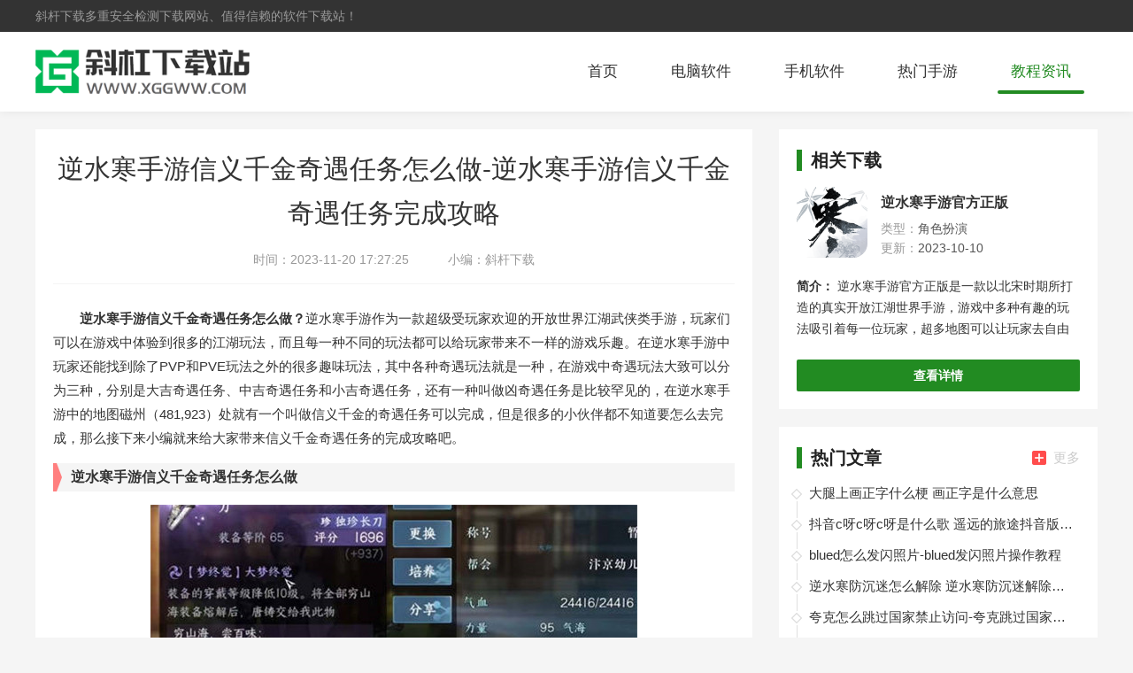

--- FILE ---
content_type: text/html
request_url: https://www.xggww.com/read/87765.html
body_size: 4983
content:
<!DOCTYPE html>
<html>
<head>
    <meta charset="utf-8" />
    <title>逆水寒手游信义千金奇遇任务怎么做-逆水寒手游信义千金奇遇任务完成攻略-斜杆下载</title>
    <meta name="description" content="逆水寒手游信义千金奇遇任务怎么做？逆水寒手游作为一款超级受玩家欢迎的开放世界江湖武侠类手游，玩家们可以在游戏中体验到很多的江湖玩法，而且每一种不同的玩法都可以给玩家带来不一样的游戏乐趣。">
    <meta name="keywords" content="逆水寒手游信义千金奇遇任务怎么做,逆水寒手游信义千金奇遇任务完成攻略">
    <meta http-equiv="Cache-Control" content="no-transform " />
    <meta http-equiv="Cache-Control" content="no-siteapp" />
    <link rel="stylesheet" type="text/css" href="https://www.xggww.com/statics/default/css/main.css" />
    <script src="https://www.xggww.com/statics/default/js/jquery.min.js" type="text/javascript" charset="utf-8"></script>
    <!--[if lt IE 9]>
    <script src="https://cdn.jsdelivr.net/npm/html5shiv@3.7.3/dist/html5shiv.min.js"></script>
    <![endif]-->
        <meta http-equiv="mobile-agent" content="format=xhtml; url=https://m.xggww.com/read/87765.html"/>
    <meta http-equiv="mobile-agent" content="format=html5; url=https://m.xggww.com/read/87765.html"/>
    <script>
        (function() {
            var ua = navigator.userAgent.toLowerCase();
            var bIsIpad = ua.match(/ipad/i) == "ipad";
            var bIsIphoneOs = ua.match(/iphone os/i) == "iphone os";
            var bIsAndroid = ua.match(/android/i) == "android";
            var bIsWM = ua.match(/windows mobile/i) == "windows mobile";
            var host = "//m.xggww.com";
            var pathname = window.location.pathname;
            if (bIsIpad || bIsIphoneOs || bIsAndroid || bIsWM) {
                window.location.href = host + pathname;
            }
        })();
    </script>
    </head>
<body>
<header class="header">
    <div class="header-top">
		<div class="w1200 cf">
			<div class="fl"> 斜杆下载多重安全检测下载网站、值得信赖的软件下载站！</div>
		</div>
		
    </div>
    <div class="nav-box w1200 cf">
        <div class="fl logo">
            <a href="/"><img src="https://www.xggww.com/statics/default/images/logo.png"></a>
        </div>
        <ul class="nav fr">
            <li ><a href="/">首页</a></li>
                                                            <li ><a href="/dnrj/">电脑软件</a></li>
                        <li ><a href="/sjrj/">手机软件</a></li>
                        <li ><a href="/rmsy/">热门手游</a></li>
                        <li class="on"><a href="/jczx/">教程资讯</a></li>
                                </ul>
    </div>
</header><div class="w1200 cf">
	<div class="mt20 fl detailed-left" id="Min_L">
		<article class="news-dbox">
			<div class="details_head ">
				<h1>逆水寒手游信义千金奇遇任务怎么做-逆水寒手游信义千金奇遇任务完成攻略</h1>
				<div class="list">
					<p><span>时间：</span>2023-11-20 17:27:25</p>
					<p><span>小编：</span>斜杆下载</p>
				</div>
			</div>
			<article class="news-article">
								<div class="news-first">
					<p>　　<strong>逆水寒手游信义千金奇遇任务怎么做？</strong>逆水寒手游作为一款超级受玩家欢迎的开放世界江湖武侠类手游，玩家们可以在游戏中体验到很多的江湖玩法，而且每一种不同的玩法都可以给玩家带来不一样的游戏乐趣。在逆水寒手游中玩家还能找到除了PVP和PVE玩法之外的很多趣味玩法，其中各种奇遇玩法就是一种，在游戏中奇遇玩法大致可以分为三种，分别是大吉奇遇任务、中吉奇遇任务和小吉奇遇任务，还有一种叫做凶奇遇任务是比较罕见的，在逆水寒手游中的地图磁州（481,923）处就有一个叫做信义千金的奇遇任务可以完成，但是很多的小伙伴都不知道要怎么去完成，那么接下来小编就来给大家带来信义千金奇遇任务的完成攻略吧。</p>				</div>
				
				<h3>逆水寒手游信义千金奇遇任务怎么做</h3>
<p><img alt="" src="https://img.xggww.com/uploadfile/2023/1120/20231120052725740.jpg" style="width: 550px; height: 304px;" /></p>
<p>　　地图位置：磁州【481.923】</p>
<p>　　品级：中吉</p>
<p>　　奖励：紫内功</p>
<p>　　1、首先来到磁州的（479,923）处位置等待奇遇触发，找到镖师进行对话，并且根据引导寻找劫匪。</p>
<p>　　2、找到劫匪后，需要进行一场斗争并给镖师进行疗伤。</p>
<p>　　3、最后顺着引导剧情护送镖师到触发点即可完成任务。</p>
																								<!-- 新添加的 -->
				<dl class="dlapp-box">
					<dt>
						<a href="/down/22864.html" target="_blank"><img src="https://img.xggww.com/uploadfile/gather/2023/1010/202310108994.jpg"></a>
					</dt>
					<dd class="dd01">
						<a href="/down/22864.html" class="att" target="_blank">逆水寒手游官方正版</a>
						<ul>
							<li><span>类型：</span>角色扮演</li>
							<li><span>大小：</span>1927.77M </li>
							<li><span>语言：</span>简体中文</li>
							<li><span>评分：</span>
								<div class="start start4"></div>
							</li>
						</ul>
					</dd>
					<dd class="dd02">
						<a href="/down/22864.html" class="dlbtn" target="_blank">查看详情</a>
					</dd>
				</dl>
											</article>
		</article>

		<section class="news-relevantApp2 mt20">
			<!-- 软件调用软件，游戏调用游戏 -->
			<h2 class="d_name">猜你喜欢</h2>
			<ul class="xg_lis">
												<li>
					<a href="/down/19388.html" target="_blank">
						<img class="lazy" data-original="https://img.xggww.com/uploadfile/2021/0627/20210627015748974.png" alt="夸克最新精简版">
						<p>夸克最新精简版</p>
						<span>查看</span>
					</a>
				</li>
								<li>
					<a href="/down/20646.html" target="_blank">
						<img class="lazy" data-original="https://img.xggww.com/uploadfile/gather/2021/0812/202108127562.jpg" alt="众生游戏完整版精简版">
						<p>众生游戏完整版精简版</p>
						<span>查看</span>
					</a>
				</li>
								<li>
					<a href="/down/14144.html" target="_blank">
						<img class="lazy" data-original="https://img.xggww.com/uploadfile/2020/0426/20200426111838889.jpg" alt="神之刃精简版无限钻石">
						<p>神之刃精简版无限钻石</p>
						<span>查看</span>
					</a>
				</li>
								<li>
					<a href="/down/18901.html" target="_blank">
						<img class="lazy" data-original="https://img.xggww.com/uploadfile/2021/0608/20210608115525548.jpg" alt="我的餐厅无限金币版">
						<p>我的餐厅无限金币版</p>
						<span>查看</span>
					</a>
				</li>
								<li>
					<a href="/down/20916.html" target="_blank">
						<img class="lazy" data-original="https://img.xggww.com/uploadfile/2021/1207/20211207045833662.jpg" alt="他趣最新精简版">
						<p>他趣最新精简版</p>
						<span>查看</span>
					</a>
				</li>
											</ul>

		</section>

		
						<section class="news-relevant mt20">
			<h2 class="d_name">最新攻略</h2>
			<ul class="cf">
												<li><a href="/read/87765.html" title="逆水寒手游信义千金奇遇任务怎么做-逆水寒手游信义千金奇遇任务完成攻略">逆水寒手游信义千金奇遇任务怎么做-逆水寒手游信义千金奇遇任务完成攻略</a></li>
																<li><a href="/read/87764.html" title="逆水寒手游庆有余奇遇任务怎么完成-逆水寒手游庆有余奇遇任务完成攻略一览">逆水寒手游庆有余奇遇任务怎么完成-逆水寒手游庆有余奇遇任务完成攻略一览</a></li>
																<li><a href="/read/87763.html" title="逆水寒手游鹿引同途奇遇任务怎么做-逆水寒手游鹿引同途奇遇任务完成攻略一览">逆水寒手游鹿引同途奇遇任务怎么做-逆水寒手游鹿引同途奇遇任务完成攻略一览</a></li>
																<li><a href="/read/87762.html" title="阴阳师新区成长锦囊内容有什么-阴阳师新区成长锦囊内容介绍汇总">阴阳师新区成长锦囊内容有什么-阴阳师新区成长锦囊内容介绍汇总</a></li>
																<li><a href="/read/87761.html" title="逆水寒手游任务锦水汤汤怎么完成-逆水寒手游锦水汤汤奇遇任务完成攻略">逆水寒手游任务锦水汤汤怎么完成-逆水寒手游锦水汤汤奇遇任务完成攻略</a></li>
																<li><a href="/read/87760.html" title="阴阳师新区限定月卡内容有什么-阴阳师新区限定月卡内容介绍汇总">阴阳师新区限定月卡内容有什么-阴阳师新区限定月卡内容介绍汇总</a></li>
																<li><a href="/read/87759.html" title="逆水寒手游摩崖绝境任务怎么做-逆水寒手游摩崖绝境奇遇任务完成攻略">逆水寒手游摩崖绝境任务怎么做-逆水寒手游摩崖绝境奇遇任务完成攻略</a></li>
																<li><a href="/read/87754.html" title="阴阳师玩家回归福利有什么-阴阳师玩家回归福利介绍汇总">阴阳师玩家回归福利有什么-阴阳师玩家回归福利介绍汇总</a></li>
																<li><a href="/read/87758.html" title="逆水寒手游喵影迷踪任务怎么完成-逆水寒手游喵影迷踪奇遇任务完成攻略">逆水寒手游喵影迷踪任务怎么完成-逆水寒手游喵影迷踪奇遇任务完成攻略</a></li>
																<li><a href="/read/87757.html" title="阴阳师新区开启福利有什么-阴阳师新区开启福利介绍汇总">阴阳师新区开启福利有什么-阴阳师新区开启福利介绍汇总</a></li>
											</ul>
		</section>
			</div>
	<div class="fr detailed-right mt20" id="Min_R">
						<div class="related-app">
			<div class="x-title">
				<p class="name fl"><i></i>相关下载</p>
			</div>
						<div class="download_infor">
				<a href="/down/22864.html" target="_blank" class="download_img">
					<img src="https://img.xggww.com/uploadfile/gather/2023/1010/202310108994.jpg" alt="逆水寒手游官方正版"></a>
				<div class="download_txt">
					<a href="/down/22864.html" target="_blank">逆水寒手游官方正版</a>
					<p><span>类型：</span>角色扮演 </p>
					<p><span>更新：</span>2023-10-10 </p>
				</div>
			</div>
			<p class="download_text">
				<strong>简介：</strong>
				逆水寒手游官方正版是一款以北宋时期所打造的真实开放江湖世界手游，游戏中多种有趣的玩法吸引着每一位玩家，超多地图可以让玩家去自由探索，每处地图中都有可能出现各种美景，整个游戏中都充满了江湖氛围。			</p>
			<a href="/down/22864.html" target="_blank" class="download">查看详情</a>
					</div>
		
		<div class=" hot-article">
			<div class="x-title">
				<!--游戏显示攻略 软件显示教程  -->
				<p class="name fl"><i></i>热门文章</p>
				<a href="" target="_blank" class="more fr"><i class="bg"></i>更多</a>
			</div>
			<ul class="hot_lis">
				<!--  -->
												<li>
					<i></i>
					<a href="/read/51901.html" target="_blank">大腿上画正字什么梗 画正字是什么意思</a>
				</li>
								<li>
					<i></i>
					<a href="/read/49523.html" target="_blank">抖音c呀c呀c呀是什么歌 遥远的旅途抖音版在线试听</a>
				</li>
								<li>
					<i></i>
					<a href="/read/76216.html" target="_blank">blued怎么发闪照片-blued发闪照片操作教程</a>
				</li>
								<li>
					<i></i>
					<a href="/read/66453.html" target="_blank">逆水寒防沉迷怎么解除 逆水寒防沉迷解除办法</a>
				</li>
								<li>
					<i></i>
					<a href="/read/76157.html" target="_blank">夸克怎么跳过国家禁止访问-夸克跳过国家禁止访问教程</a>
				</li>
								<li>
					<i></i>
					<a href="/read/37357.html" target="_blank">王者荣耀不知火舞本子库</a>
				</li>
								<li>
					<i></i>
					<a href="/read/79421.html" target="_blank">原神系统赠送角色有哪些-原神系统赠送角色介绍</a>
				</li>
								<li>
					<i></i>
					<a href="/read/52229.html" target="_blank">抖音我们爱都爱了还怕什么是什么歌 爱都爱了小洲歌词分享</a>
				</li>
								<li>
					<i></i>
					<a href="/read/80244.html" target="_blank">DNF手游为什么延期-DNF手游延期原因介绍</a>
				</li>
								<li>
					<i></i>
					<a href="/read/82427.html" target="_blank">jmcomic入口一览-jmcomic入口分享</a>
				</li>
											</ul>
		</div>

		<div class="index-appPh mt20">
			<div class="x-title">
				<p class="name fl"><i></i>推荐游戏</p>
				<a href="https://www.xggww.com/rmsy/" target="_blank" class="more fr"><i class="bg"></i>更多</a>
			</div>
			<ul class="game_lis">
				<!--  -->
																<li>
					<div class="game_wrap">
						<a href="/down/23054.html" target="_blank">
							<img class="lazy" data-original="https://img.xggww.com/uploadfile/2023/1120/20231120050706898.jpg" src="https://img.xggww.com/uploadfile/2023/1120/20231120050706898.jpg" style="display: block;">
						</a>
						<div class="game_text">
							<a href="/down/23054.html" target="_blank" class="game_tit">浮空秘境官方正版</a>
							<p class="game_infor"><span>角色扮演</span><i>|</i><span>598 MB</span></p>
						</div>
					</div>
					<a href="/down/23054.html" target="_blank" class="game_down">查看</a>
				</li>
												<li>
					<div class="game_wrap">
						<a href="/down/23053.html" target="_blank">
							<img class="lazy" data-original="https://img.xggww.com/uploadfile/gather/2023/1120/202311207661.jpg" src="https://img.xggww.com/uploadfile/gather/2023/1120/202311207661.jpg" style="display: block;">
						</a>
						<div class="game_text">
							<a href="/down/23053.html" target="_blank" class="game_tit">摇一梦官方正版</a>
							<p class="game_infor"><span>角色扮演</span><i>|</i><span>987.48M</span></p>
						</div>
					</div>
					<a href="/down/23053.html" target="_blank" class="game_down">查看</a>
				</li>
												<li>
					<div class="game_wrap">
						<a href="/down/23052.html" target="_blank">
							<img class="lazy" data-original="https://img.xggww.com/uploadfile/gather/2023/1120/202311208553.jpg" src="https://img.xggww.com/uploadfile/gather/2023/1120/202311208553.jpg" style="display: block;">
						</a>
						<div class="game_text">
							<a href="/down/23052.html" target="_blank" class="game_tit">情侣的秘密官方正版</a>
							<p class="game_infor"><span>休闲益智</span><i>|</i><span>28.24M</span></p>
						</div>
					</div>
					<a href="/down/23052.html" target="_blank" class="game_down">查看</a>
				</li>
												<li>
					<div class="game_wrap">
						<a href="/down/23051.html" target="_blank">
							<img class="lazy" data-original="https://img.xggww.com/uploadfile/gather/2023/1120/202311203893.jpg" src="https://img.xggww.com/uploadfile/gather/2023/1120/202311203893.jpg" style="display: block;">
						</a>
						<div class="game_text">
							<a href="/down/23051.html" target="_blank" class="game_tit">我本千金官方正版</a>
							<p class="game_infor"><span>模拟经营</span><i>|</i><span>513.62M</span></p>
						</div>
					</div>
					<a href="/down/23051.html" target="_blank" class="game_down">查看</a>
				</li>
												<li>
					<div class="game_wrap">
						<a href="/down/23050.html" target="_blank">
							<img class="lazy" data-original="https://img.xggww.com/uploadfile/gather/2023/1120/202311208932.jpg" src="https://img.xggww.com/uploadfile/gather/2023/1120/202311208932.jpg" style="display: block;">
						</a>
						<div class="game_text">
							<a href="/down/23050.html" target="_blank" class="game_tit">桃源深处有人家官方正版</a>
							<p class="game_infor"><span>模拟经营</span><i>|</i><span>811.04M</span></p>
						</div>
					</div>
					<a href="/down/23050.html" target="_blank" class="game_down">查看</a>
				</li>
												<li>
					<div class="game_wrap">
						<a href="/down/23049.html" target="_blank">
							<img class="lazy" data-original="https://img.xggww.com/uploadfile/gather/2023/1120/202311206140.jpg" src="https://img.xggww.com/uploadfile/gather/2023/1120/202311206140.jpg" style="display: block;">
						</a>
						<div class="game_text">
							<a href="/down/23049.html" target="_blank" class="game_tit">这城有良田官方正版</a>
							<p class="game_infor"><span>模拟经营</span><i>|</i><span>629.50M</span></p>
						</div>
					</div>
					<a href="/down/23049.html" target="_blank" class="game_down">查看</a>
				</li>
												<li>
					<div class="game_wrap">
						<a href="/down/23048.html" target="_blank">
							<img class="lazy" data-original="https://img.xggww.com/uploadfile/gather/2023/1120/202311203929.jpg" src="https://img.xggww.com/uploadfile/gather/2023/1120/202311203929.jpg" style="display: block;">
						</a>
						<div class="game_text">
							<a href="/down/23048.html" target="_blank" class="game_tit">辐射避难所全物品版本</a>
							<p class="game_infor"><span>模拟经营</span><i>|</i><span>283.00M</span></p>
						</div>
					</div>
					<a href="/down/23048.html" target="_blank" class="game_down">查看</a>
				</li>
												<li>
					<div class="game_wrap">
						<a href="/down/23047.html" target="_blank">
							<img class="lazy" data-original="https://img.xggww.com/uploadfile/gather/2023/1120/202311201813.jpg" src="https://img.xggww.com/uploadfile/gather/2023/1120/202311201813.jpg" style="display: block;">
						</a>
						<div class="game_text">
							<a href="/down/23047.html" target="_blank" class="game_tit">我的世界周年庆版本</a>
							<p class="game_infor"><span>休闲益智</span><i>|</i><span>1211.96M</span></p>
						</div>
					</div>
					<a href="/down/23047.html" target="_blank" class="game_down">查看</a>
				</li>
												<li>
					<div class="game_wrap">
						<a href="/down/23046.html" target="_blank">
							<img class="lazy" data-original="https://img.xggww.com/uploadfile/gather/2023/1120/202311205499.jpg" src="https://img.xggww.com/uploadfile/gather/2023/1120/202311205499.jpg" style="display: block;">
						</a>
						<div class="game_text">
							<a href="/down/23046.html" target="_blank" class="game_tit">晶核新版本官方</a>
							<p class="game_infor"><span>冒险游戏</span><i>|</i><span>1858.13M</span></p>
						</div>
					</div>
					<a href="/down/23046.html" target="_blank" class="game_down">查看</a>
				</li>
											</ul>
		</div>
	</div>
</div>
<footer class="footer mt20">
            <div class="copy-box">
        <div class="copy-nav">
            <a href="/about.html" target="_blank" rel="nofollow">关于我们</a>
            <a href="/bq.html" target="_blank" rel="nofollow">版权声明</a>
            <a href="/contract.html" target="_blank" rel="nofollow">广告合作</a>
        </div>

        <p class="copy">CopyRight©2020-2030<a href="/"> www.xggww.com</a></p>

    </div>

</footer>
<script src="https://www.xggww.com/statics/default/js/jquery.SuperSlide.2.1.3.js" type="text/javascript" charset="utf-8"></script>
<script src="https://www.xggww.com/statics/default/js/lazyload.js" type="text/javascript" charset="utf-8"></script>
<script src="https://www.xggww.com/statics/default/js/pic_show.js" type="text/javascript" charset="utf-8"></script>
<script src="https://www.xggww.com/statics/default/js/main.js" type="text/javascript" charset="utf-8"></script>
</body>
</html><script type="text/javascript" src="/api.php?op=count&id=87765&modelid=1&catid=177"></script>


--- FILE ---
content_type: text/html; charset=utf-8
request_url: https://www.xggww.com/api.php?op=count&id=87765&modelid=1&catid=177
body_size: -58
content:
{"ret":1}

--- FILE ---
content_type: text/css
request_url: https://www.xggww.com/statics/default/css/main.css
body_size: 12020
content:
@charset "UTF-8";

body,
div,
dl,
dt,
dd,
ul,
ol,
li,
h1,
h2,
h3,
h4,
h5,
h6,
pre,
code,
form,
fieldset,
legend,
input,
button,
textarea,
p,
blockquote,
th,
td {
	margin: 0;
	padding: 0;
}

body {
	background: #f5f5f5;
	color: #666;
	font-size: 14px;
	line-height: 1;
	font-family: "Microsoft YaHei", "Arial", "黑体", "宋体", sans-serif;
}

td,
th,
caption {
	font-size: 14px;
}

h1,
h2,
h3,
h4,
h5,
h6 {
	font-weight: normal;
	font-size: 100%;
}

address,
caption,
cite,
code,
dfn,
em,
strong,
th,
var {
	font-style: normal;
	font-weight: normal;
}

a {
	color: #333;
	text-decoration: none;
	-webkit-transition: all .3s;
	-moz-transition: all .3s;
	-o-transition: all .3s;
	transition: all .3s
}

a:hover {
	text-decoration: none;
	color: #228b22;
}

img {
	max-width: 100%;
	border: 0;
	vertical-align: top;
	position: relative;
	font-size: 0;
	-webkit-transition: all .3s;
	-moz-transition: all .3s;
	-o-transition: all .3s;
	transition: all .3s
}

img::before {
	content: "";
	position: absolute;
	left: 0;
	top: 0;
	right: 0;
	bottom: 0;
	background: #F2F2F2;
}

ol,
ul,
li {
	list-style: none;
}

input,
textarea,
select,
button {
	font: 14px "Microsoft YaHei", "Arial", "黑体", "宋体", sans-serif;
}

table {
	border-collapse: collapse;
}

.cf:after {
	clear: both;
	display: table;
	content: " "
}

/*公共类*/
.fl {
	float: left
}

.bg {
	background: url(../images/img.png) no-repeat;
}

.fr {
	float: right
}

.w1200 {
	width: 1200px;
	margin: 0 auto;
}

.w1200p20 {
	width: 1170px;
	padding: 15px;
	margin: 0 auto;
	background: #fff;
}

.mt20 {
	margin-top: 20px;
}

/*文字选中效果*/
*::selection {
	background-color: #228b22;
	color: white;
}

*::-moz-selection {
	background-color: #228b22;
	color: white;
}

*::-webkit-selection {
	background-color: #228b22;
	color: white
}

.mt15 {
	margin-top: 15px;
}

/* 页面头部 */
.header {
	background: #fff;
	box-shadow: 0 0 10px rgba(0, 0, 0, .07);
}

.header-top {
	height: 36px;
	background: #333;
	line-height: 36px;
	color: #999;
	font-size: 14px;
}

.logo img {
	height: 50px;
	margin-top:0;
}

.nav-box {
	padding: 20px 0;
	height: 50px;
	overflow: hidden;
}

.nav li {
	float: left;
	height: 50px;
	line-height: 50px;
}

.nav li a {
	display: block;
	margin: 0 15px;
	padding: 0 15px;
	font-size: 17px;
	position: relative;
}

.nav li a:hover,
.nav li.on a {
	color: #228b22;
}

.nav li a::before {
	-webkit-transition: all .3s;
	-moz-transition: all .3s;
	-o-transition: all .3s;
	transition: all .3s;
	content: "";
	position: absolute;
	left: 50%;
	bottom: 0;
	right: 50%;
	height: 4px;
	background: #fff;
	border-radius: 2px;
}

.nav li a:hover::before,
.nav li.on a::before {
	background: #228b22;
	left: 0;
	right: 0;
}

/* 顶部热门 */
.head-hot {
	background: #fff;
	padding: 20px;
}

.head-hot-img {
	margin-right: -28px;
	margin-left: 4px;
}

.head-hot-img li {
	margin-right: 28px;
	width: 90px;
	float: left;
}

.head-hot-img li img {
	width: 90px;
	height: 90px;
	border-radius: 15px;
}

.head-hot-img li p {
	color: #666;
	font-size: 15px;
	height: 20px;
	line-height: 20px;
	overflow: hidden;
	white-space: nowrap;
	text-overflow: ellipsis;
	margin-top: 10px;
}

.head-hot-img li:hover p {
	font-weight: bold;
	color: #228b22;
}

.head-hot-txt {
	margin-top: 20px;
	height: 34px;
	line-height: 34px;
	overflow: hidden;
}

.head-hot-txt dt {
	float: left;
	width: 100px;
	text-align: center;
	color: #fff;
	font-size: 14px;
	font-weight: bold;
}

.head-hot-txt dt.color1 {
	background: #f60;
}

.head-hot-txt dt.color2 {
	background: #228b22;
}

.head-hot-txt dd {
	margin-left: 115px;
	overflow: hidden;
}

.head-hot-txt dd a {
	display: inline-block;
	padding-right: 10px;
	overflow: hidden;
	white-space: nowrap;
	text-overflow: ellipsis;
	max-width: 100px;
}
.dl1 dd a:nth-child(1),.dl1 dd a:nth-child(2),.dl1 dd a:nth-child(7),.dl1 dd a:nth-child(5){
	color: #f60;
}
.dl2 dd a:nth-child(2),.dl2 dd a:nth-child(4),.dl2 dd a:nth-child(6),.dl2 dd a:nth-child(3){
	color: #228b22;
}
/* 焦点图区域 */
.update-region {
	background: #fff;
	padding: 20px;
}

.update-focus {
	width: 375px;
	height: 540px;
	position: relative;
	overflow: hidden;
}

.update-focus .bd {
	width: 375px;
	height: 540px;
	position: relative;
	height: 100%;
	z-index: 0;
}

.update-focus .hd {
	position: absolute;
	bottom: 15px;
	z-index: 100;
	left: 0;
	right: 0;
}

.update-focus .hd ul {
	text-align: center;
	width: 100%;
}

.update-focus .hd li {
	opacity: .9;
	display: inline-block;
	width: 60px;
	height: 90px;
	overflow: hidden;
	margin: 0 6px;
	border: 2px transparent solid;
	cursor: pointer;
}

.update-focus .hd li img {
	width: 60px;
	height: 90px;
}

.update-focus .hd li.on {
	border-color: #fff;
	opacity: 1;
}

.update-focus .bd li img {
	width: 375px;
	height: 540px;
}

.update-focus .bd li:hover img {
	transform: scale(1.1)
}

.update-focus .bd li {
	position: relative;
}

.update-focus .bd li p {
	position: absolute;
	bottom: 130px;
	left: 15px;
	right: 15px;
	height: 40px;
	line-height: 40px;
	color: #fff;
	text-align: center;
	font-size: 16px;
	font-weight: bold;
	text-shadow: 1px 1px 2px rgba(0, 0, 0, .5);
}

/* 顶部TAB区域 */
.update-app {
	width: 420px;
	margin-left: 32px;
	height: 540px;
	overflow: hidden;
}
.update-app .a-title02{
	
}
.update-app a.a-title01 {
	font-size: 20px;
	color: #228b22;
	font-weight: bold;
	height: 32px;
	text-align: center;
	display: block;
	overflow: hidden;
	white-space: nowrap;
	text-overflow: ellipsis;
}

.tou-tab .bd ul {
	display: none;
}

.tou-tab .bd li {
	position: relative;
	height: 35px;
	line-height: 34px;
}

.a-title02 {
	text-align: center;
	height: 24px;
	line-height: 24px;
	overflow: hidden;
}

.a-title02 a {
	display: inline-block;
	text-align: center;
	max-width: 126px;
	overflow: hidden;
	margin: 0 4px;
}

.update-tab {
	position: relative;
}

.update-tab .hd {
	border-bottom: 1px #F5F5F5 solid;
}

.update-tab .hd li {
	float: left;
	width: 25%;
	text-align: center;
	font-size: 18px;
	height: 40px;
	line-height: 40px;
	position: relative;
}

.update-tab .hd li::before {
	content: "";
	position: absolute;
	left: 0;
	right: 0;
	bottom: -6px;
	height: 12px;
	width: 100%;
	background: url(../images/tabbg.png) no-repeat center;
	display: none;
}

.update-tab .hd li.on {
	color: #228b22;
}

.update-tab .hd li.on::before {
	display: block;
}

.update-tab .bd {
	margin-top: 10px;
}

.update-tab .bd li {
	margin-bottom: 2px;
	position: relative;
	height: 32px;
	line-height: 32px;
	cursor: pointer;
}

.update-tab .bd li:nth-child(7) {
	border-bottom: 1px dashed #eee;
	padding-bottom: 10px;
	margin-bottom: 10px;

}

.update-tab .bd li .id-name {
	float: left;
	display: block;
	overflow: hidden;
	margin: 8px 9px 0 0;
	padding: 0 9px 0 0;
	width: 80px;
	height: 17px;
	border-right: 1px solid #ddd;
	color: #999;
	text-align: left;
	line-height: 17px;
	text-align: center;
}

.update-tab .bd li .title {
	float: left;
	overflow: hidden;
	width: 260px;
	height: 34px;
	font-size: 14px;
}

.update-tab .bd li .title img {
	display: inline-block;
	margin-right: 8px;
	width: 28px;
	height: 28px;
	vertical-align: middle;
}

.update-tab .bd li .time {
	float: right;
	color: #999;
}

.red {
	color: #f00 !important;
}

/* 顶部右边区域 */
.update-right {
	width: 300px;
	height: 540px;
}
.update-right .x-title{
	    margin-top: 0;
}
.recommend-top {
	background: #F5F5F5;
	position: relative;
}

.recommend-top:hover {
	background: #228b22;
}

.recommend-top a {
	display: block;
}

.recommend-top .pic {

	width: 300px;
	height: 165px;
	overflow: hidden;
}

.recommend-top .pic img {
	width: 300px;
	height: 165px;
}

.recommend-top:hover .pic img {
	transform: scale(1.15)
}

.text-999 {
	color: #999;
}

.recommend-topApp {
	padding: 10px;
}

.recommend-topApp img {
	width: 50px;
	height: 50px;
	float: left;
	border-radius: 10px;
}

.recommend-topApp .recommend-appInfo {
	margin-left: 60px;
}

.recommend-appInfo h3 {
	font-weight: bold;
	font-size: 15px;
	height: 25px;
	line-height: 25px;
	overflow: hidden;
	white-space: nowrap;
	text-overflow: ellipsis;
}

.recommend-top:hover h3 {
	color: #fff;
}

.recommend-appInfo p {
	padding-top: 5px;
	font-size: 14px;
	overflow: hidden;
	white-space: nowrap;
	text-overflow: ellipsis;
}

.recommend-top:hover p {
	color: #f5f5f5;
}

.recommend-top i.bg {
	background-position: -1224px 0;
	width: 75px;
	height: 128px;
	position: absolute;
	top: -17px;
	right: -21px;
	text-align: center;
	z-index: 10;
}

.recommend-top i.bg em {
	display: block;
	width: 14px;
	height: 54px;
	line-height: 14px;
	font-size: 14px;
	color: #fff;
	font-weight: bold;
	margin: 25px 21px 0;
}

.x-title .name {
	font-size: 20px;
	color: #222;
	font-weight: bold;
}

.x-title .name i {
	float: left;
	width: 6px;
	height: 24px;
	background: #228b22;
	margin-right: 10px;
	margin-top: 3px;
}

.x-title {
	margin-top: 15px;
	height: 30px;
	line-height: 30px;
}

.x-title .more {
	display: block;
	line-height: 30px;
	font-size: 15px;
	color: #ccc;
}

.x-title .more:hover {
	color: #228b22;
}

.x-title .more i {
	float: left;
	width: 16px;
	height: 16px;
	background-position: -146px 0;
	margin-top: 7px;
	margin-right: 8px;
}

.update-appUl li {
	float: left;
	width: 33.333%;
	margin-top: 14px;
}

.update-appUl li img {
	width: 70px;
	height: 70px;
	border-radius: 10px;
	display: block;
	margin: 0 auto;
}

.update-appUl li p {
	padding: 0 5px;
	overflow: hidden;
	height: 20px;
	line-height: 20px;
	text-align: center;
	margin-top: 5px;
}

.update-appUl li span {
	margin-top: 4px;
	color: #999;
	display: block;
	text-align: center;
}

/* 首页热门区域 */
.index-hot {
	padding-top: 10px;
	background: url(../images/hotbg.jpg) no-repeat center;
	height: 465px;
	overflow: hidden;
}
.index-hot .x-title .name{color:#fff}
.index-hot .x-title .name i{background: #F85854}


.special-ul {
	margin-top: 20px;
	margin-left: -20px;
}

.special-ul li {
	float: left;
	width: 220px;
	height: 355px;
	position: relative;
	margin-left: 24px;
	overflow: hidden;
	box-shadow: 0 0 10px rgba(0, 0, 0, 0.15);
}

.special-ul li img {
	display: block;
	width: 220px;
	height: 355px;
}

.special-ul li:hover img {
	transform: scale(1.05)
}

.special-ul li p.title-p {
	height: 40px;
	line-height: 40px;
	background: rgba(0, 0, 0, .7);
	font-size: 16px;
	color: #fff;
	padding: 0 10px;
	position: absolute;
	left: 0;
	right: 0;
	bottom: 0;
	overflow: hidden;
	text-overflow: ellipsis;
	white-space: nowrap;
	z-index: 1;
	-webkit-transition: all .3s;
	-moz-transition: all .3s;
	-o-transition: all .3s;
	transition: all .3s;
}

.special-ul li i.jb {
	background: url(../images/r.png) no-repeat;
	width: 50px;
	height: 50px;
	position: absolute;
	left: 0;
	top: 0;
	z-index: 100;
}

.special-ul li:hover img {
	-webkit-filter: blur(4px);
	filter: blur(4px);
	-moz-filter: blur(5px);
	-ms-filter: blur(5px);
	filter: progid:DXImageTransform.Microsoft.Blur(PixelRadius=5, MakeShadow=false);
}

.special-ul li:hover p.title-p {
	bottom: -40px;
}

.special-ul li .hover {
	position: absolute;
	left: 0;
	top: 0;
	width: 190px;
	height: 335px;
	-webkit-transform: translate(0, 355px);
	transform: translate(0, 355px);
	z-index: 10;
	overflow: hidden;
	background-color: rgba(0, 91, 245, 0.7);
	padding: 10px 15px;
	color: #fff;
	-webkit-transition: all .4s;
	-moz-transition: all .4s;
	-o-transition: all .4s;
	transition: all .4s;
}

.special-ul li:hover .hover {
	-webkit-transform: translate(0, 0);
	transform: translate(0, 0);
}

.special-ul li .hover h3 {
	font-size: 18px;
	line-height: 40px;
	margin-top: 20px;
}

.special-ul li .hover p {
	margin-top: 10px;
	line-height: 1.8;
	font-size: 15px;
	height: 135px;
	overflow: hidden;
	color: #fff;
	opacity: .8;
}

.special-ul li .hover .btn {
	background: rgba(0, 0, 0, 0.80);
	box-shadow: 0 4px 8px 0 rgba(0, 0, 0, 0.30);
	border-radius: 8px;
	color: #fff;
	font-size: 18px;
	display: block;
	margin: 25px 10px 10px;
	height: 40px;
	line-height: 40px;
	text-align: center;
}

.special-ul li .hover .btn:hover {
	background: rgba(0, 0, 0, 0.60);
}


/* 首页列表区域 */
.index-list {
	background: #fff;
	padding: 20px;
	padding-bottom: 0;
}

.index-list .x-title {
	margin-top: 0;
}

.index-appList {
	width: 810px;
	overflow: hidden;
}

.list-app {
	margin-right: -40px;
	margin-top: 10px;
}

.list-app li {
	float: left;
	width: 100px;
	margin-right: 40px;
	text-align: center;
	margin-bottom: 10px;
	margin-top: 10px;
}

.list-app li a {
	display: block;
}

.list-app li img {
	width: 100px;
	height: 100px;
	border-radius: 15px;
}

.list-app li p {
	font-size: 15px;
	overflow: hidden;
	white-space: nowrap;
	text-overflow: ellipsis;
	height: 25px;
	line-height: 25px;
	margin-top: 5px;
	margin-bottom: 5px;
}

.list-app li span {
	font-size: 13px;
	color: #999;
	display: inline-block;
}

.index-appPh {
	width: 322px;
}

.game_lis {
	overflow: hidden;
}

.game_lis li {
	width: 320px;
	border-bottom: 1px solid #f2f2f2;
	padding: 16px 0;
	overflow: hidden;
}

.game_lis li:last-child {
	border-bottom: 0;
}

.game_lis li .num {
	float: left;
	width: 21px;
	height: 30px;
	color: #fff;
	line-height: 24px;
	font-size: 14px;
	text-align: center;
	background: url(../images/img.png) no-repeat;
	background-position: -268px 0;
	margin-top: 11px;
	font-style: normal;
}

.game_lis li:nth-child(1) .num {

	background-position: -292px 0;
}

.game_lis li:nth-child(2) .num {
	background-position: -317px 0;
}

.game_lis li:nth-child(3) .num {
	background-position: -342px 0;

}

.game_lis li .game_wrap {
	float: left;
	overflow: hidden;
	margin: 0 10px;
}

.game_lis li .game_wrap img {
	float: left;
	display: block;
	width: 52px;
	height: 52px;
	border-radius: 10px;
	transition: opacity .1s linear;
}

.game_lis li .game_wrap img:hover {
	opacity: 0.9;
	transition: opacity .1s linear;
}

.game_lis li .game_wrap .game_text {
	float: left;
	margin-left: 10px;
}

.game_lis li .game_wrap .game_tit {
	font-size: 15px;
	color: #555;
	max-width: 148px;
	height: 22px;
	margin-top: 6px;
	display: inline-block;
	overflow: hidden;
	white-space: nowrap;
	text-overflow: ellipsis;
}

.game_lis li .game_wrap .game_infor {
	font-size: 12px;
	color: #999;
}

.game_lis li .game_wrap .game_infor span {
	display: inline-block;
}

.game_lis li .game_wrap .game_infor i {
	display: inline-block;
	margin: 0 10px;
	vertical-align: text-bottom;
}

.game_lis li .game_down {
	float: right;
	width: 60px;
	height: 28px;
	line-height: 28px;
	text-align: center;
	color: #228b22;
	border-radius: 3px;
	border: 1px solid #228b22;
	margin-top: 12px;
}

.game_lis li .game_down:hover {
	background: #228b22;
	color: #fff;
}

.game_lis li:hover .game_tit {
	font-weight: bold;
	color: #228b22;
}

.mb20 {
	margin-bottom: 20px;
}

.index-ji li {
	float: left;
	width: 274px;
	height: auto;
	text-align: center;
	margin-right: 20px;
}

.index-ji {
	margin-top: 20px;
	margin-right: -20px;
}

.index-ji .pic {
	width: 274px;
	height: 140px;
	overflow: hidden;
}

.index-ji .pic img {
	width: 274px;
	height: 140px;
}

.index-ji li a {
	display: block;
}

.index-ji li a:hover .pic img {
	transform: scale(1.15)
}

.index-ji li p {
	text-align: center;
	font-size: 15px;
	height: 30px;
	line-height: 30px;
	overflow: hidden;
	white-space: nowrap;
	text-overflow: ellipsis;
	margin-top: 5px;
}

/* 首页排行榜 */

.index-phb {
	background: #fff;
	padding: 20px;

}

.phb-list {
	margin-right: -22px;
}

.index-phb .x-title {
	margin-top: 0;
}

.rank_list {
	float: left;
	width: 320px;
	height: auto;

	padding: 20px 25px 0;
	margin-top: 20px;
	margin-right: 22px;
}

.rank_list .rank_tit {
	width: 279px;
	height: 43px;
	margin: 0 auto;
}

.rank_list .rank_tit p {
	font-size: 20px;
	font-weight: bold;
	line-height: 22px;
	color: #333;
	text-align: center;
}

.rank_list .rank_tit p i {
	display: inline-block;
	width: 80px;
	height: 23px;
	background: url(../images/img.png) no-repeat;
	background-position: -1035px 0;
	vertical-align: middle;
	margin-right: 10px;
}

.rank_list .rank_tit p i.last-child {
	margin-left: 10px;
	background-position: -948px 0;
}

.rank_list01 {
	border: 1px solid #fdddc5;
}

.rank_list02 {
	border: 1px solid #b9ebf7;
}

.rank_list03 {
	border: 1px solid #c1f5d0;
}

.rank-ul {
	overflow: hidden;
}

.rank-ul li {
	padding: 20px 0;
	border-bottom: 1px solid #f2f2f2;
}

.rank-ul li .rank1 .number {
	margin-top: 0;
}

.rank-ul li .rank1 .rank_txt {
	float: left;
	font-size: 16px;
	color: #333;
	margin: 0 10px;
	height: 24px;
	line-height: 24px;
	max-width: 240px;
	overflow: hidden;
}

.rank-ul li .rank1 {
	height: 24px;
}

/*.rank-ul li .rank1 .rank_down,
.rank-ul .on .rank_down {
	float: right;
	width: 24px;
	height: 24px;
	background: url(../images/ahov1.png);
	margin-top: 18px;
}*/

.rank-ul .on .rank_down:hover {
	background: url(../images/ahove.png) no-repeat;
}

.rank-ul li .rank1 .rank_down {
	margin-top: 0;
}

.rank-ul li .number {
	float: left;
	width: 24px;
	height: 24px;
	text-align: center;
	line-height: 24px;
	font-weight: bold;
	color: #FFF;
	background: url(../images/img.png) no-repeat;
	background-position: -394px 0;
	font-style: normal;

}

.rank-ul .on .rank1 {
	display: none;
}

.rank-ul .on .rank2 {
	display: block;
}

.rank-ul li .rank2 .number {
	margin-top: 18px;
}

.rank-ul .on .rank_infor {
	width: 250px;
	float: left;
	margin: 0 10px;
	overflow: hidden;
}

.rank-ul .on .rank_infor img {
	float: left;
	width: 60px;
	height: 60px;
	border-radius: 10px;
}

.rank-ul .on .rank_infor .rank_txt {
	width: 170px;
	float: left;
	margin-left: 15px;
}

.rank-ul .on .rank_infor .rank_name {
	margin-top: 8px;
	display: block;
	width: 170px;
	height: 20px;
	line-height: 20px;
	font-size: 16px;
	overflow: hidden;
	white-space: nowrap;
	text-overflow: ellipsis;
	font-weight: bold;
}

.rank-ul .on {
	height: 62px;
}

.rank-ul li .rank2 {
	display: none;
}

.rank-ul .on .rank2 {
	display: block;
}

.rank-ul .on .rank_infor .rank_text {
	color: #999;
	margin-top: 5px;
	font-size: 0px;
	height: 18px;
	line-height: 18px;
}

.rank-ul .on .rank_infor .rank_text span {
	display: inline-block;
	position: relative;
	width: 60px;
	font-size: 12px;
}

.rank-ul .on .rank_infor .rank_text span.l:after {
	content: '';
	display: inline-block;
	height: 12px;
	width: 2px;
	background: #c6c6c6;
	position: absolute;
	top: 4px;
	right: 5px;
}

.rank-ul li:nth-child(1) .number {
	background-position: -450px 0;
}

.rank-ul li:nth-child(2) .number {
	background-position: -478px 0;
}

.rank-ul li:nth-child(3) .number {
	background-position: -422px 0;
}


/* 网站底部 */
.link-box {
	background: #fff;
	padding: 20px;
}

.tit {
	font-size: 20px;
	color: #333;
	font-weight: bold;
}

.link-list a {
	margin-top: 10px;
	display: inline-block;
	height: 30px;
	line-height: 30px;
	margin-right: 10px;
	color: #666;
}

.link-list a:hover {
	color: #228b22;
}

.copy-box {
	padding: 30px;
	background: #333;
	text-align: center;
	min-width: 1200px;
	color: #F5F5F5;
}

.copy-box a {
	display: inline-block;
	padding: 0 5px;
	color: #F5F5F5;
}

.copy-nav a::after {
	content: '';
	display: inline-block;
	width: 2px;
	height: 12px;
	background: #F5F5F5;
	margin: 0 13px;
}

.copy-nav a:last-child::after {
	display: none;
}

.copy-box a:hover {
	color: #228b22;
}

.copy-box .copy {
	margin-top: 20px;
}

/* APP列表页面上面TAB */
.pc-topTab {
	background: #fff;
	padding-top: 5px;
	padding-bottom: 15px;
}

.pc-topTab .hd {
	height: 50px;
	line-height: 50px;
	border-bottom: 1px #dedede solid;
	font-size: 18px;
}

.pc-topTab .hd li {
	float: left;
}

.pc-topTab .hd li+li {
	background: url(../images/x.png) no-repeat center left;
}

.pc-topTab .hd li {
	float: left;
	height: 50px;
	line-height: 50px;
	font-size: 18px;
	padding: 0 11px 0 25px;
	cursor: pointer;
}

.pc-topTab .hd li.on {
	color: #228b22;
	font-weight: bold;
}

.pc-topTab .bd {
	margin-top: 20px;
}

.pc-topTab .bd .mobile-ul {
	padding: 0 10px;
}

.pc-topTab .bd .mobile-ul li {
	float: left;
	width: 10%;
	text-align: center;
}

.pc-topTab .bd .mobile-ul li a img {
	display: block;
	margin: 0 auto;
	width: 80px;
	height: 80px;
}

.pc-topTab .bd .mobile-ul li a {
	width: 100%;
	padding: 0;
	height: auto;
}

.pc-topTab .bd .mobile-ul li .pt {
	line-height: 30px;
	height: 30px;
	overflow: hidden;
	text-overflow: ellipsis;
	white-space: nowrap;
	padding: 0 5px;
}

.pc-topTab .bd .mobile-ul li .tips-fl {
	font: 12px;
	color: #999;
	padding-top: 4px;
}

.mobile-nav {
	margin: 15px;
	border-top: 1px dashed #dedede;
	padding-top: 15px;
	margin-bottom: -15px;
	overflow: hidden;
}

.mobile-nav a {
	display: block;
	float: left;
	line-height: 12px;
	font-size: 14px;
	color: #666;
	padding: 12px 30px;
	background: #f1f1f1;
	border-radius: 3px;
	margin-right: 14px;
	margin-bottom: 15px;
}

.mobile-nav a:hover,
.mobile-nav a.on {
	background: #228b22;
	color: #fff;
}



/* 分页 */
.pages {
	padding: 20px 0;
	text-align: center
}

.pages a {
	display: inline-block;
	padding: 0 10px;
	height: 30px;
	border: 1px solid #e7e7e7;
	line-height: 30px;
	background: #fff;
}

.pages a.active,
.pages a:hover,
.pages span {
	border-color: #228b22;
	background: #228b22;
	line-height: 30px;
	color: #fff;
	display: inline-block;
	padding: 0 10px;
	height: 30px;
}

.pages span.a1none {
	background: transparent;
	border-color: transparent;
}


/* APP 列表页面 */

.app-box {
	background: #fff;
	padding: 20px;

}

.app-list {
	margin-right: -20px;
}

.app-list li {
	margin-right: 20px;
	margin-bottom: 20px;
	padding: 15px;
	width: 341px;
	float: left;
	border: 1px solid #ECECEC;
}

.app-list li a {
	display: block;
}

.app-list li strong {
	display: block;
	font-size: 16px;
	height: 24px;
	line-height: 24px;
	overflow: hidden;
}

.app-list li dl {
	margin-top: 10px;
}

.app-list li dt {
	float: left;
	width: 95px;
	height: 95px;
	overflow: hidden;
	border-radius: 15px;
}

.app-list li dt img {
	width: 95px;
	height: 95px;
	border-radius: 15px;

}

.app-list li:hover {
	border-color: #228b22;
	box-shadow: 0 0 10px rgba(0, 0, 0, .1);
	background: #f7f7f7;
}

.app-list li:hover strong {
	font-weight: bold;
}

.app-list li:hover img {
	transform: scale(1.15)
}

.app-list li dd {
	margin-left: 109px;
}

.app-list li .app-infs {
	padding-top: 2px;
	overflow: hidden;
}
.app-list li .app-infs p {
	float: left;
	width: 50%;
	height: 24px;
	line-height: 24px;
	color: #666;
	font-size: 13px;
	overflow: hidden;
	text-overflow:ellipsis;
	white-space: nowrap;
}

.app-list li .btn {
	display: block;
	width: 110px;
	height: 32px;
	line-height: 32px;
	border: 1px #ECECEC solid;
	border-radius: 8px;
	font-size: 15px;
	text-align: center;
	margin-top: 6px;
	color: #333;
}

.app-list li .btn:hover {
	background: #228b22;
	color: #fff;
	font-weight: bold;
	border: 1px #228b22 solid;
}

/* APP详细页面 */
.app-detailedTop {
	background: #fff;
	padding: 20px;
}

.soft_r {
	background: #f5f5f5;
	padding: 20px;
	text-align: center;
	overflow: hidden;
}

.soft_r img {
	display: block;
	width: 156px;
	height: 156px;
	margin: 0 auto;
}

.soft_r p {
	font-size: 14px;
	color: #999;
	margin-top: 17px;
}

.soft_down .soft_l {
	width: 700px;
}

.soft_tit h1 {
	display: inline-block;
	font-size: 28px;
	color: #555;
	line-height: 28px;
	max-width: 930px;
}

.soft_tit span {
	display: inline-block;
	font-size: 14px;
	color: #228b22;
	line-height: 14px;
	margin-left: 20px;
}

.soft_wrap {
	margin-top: 29px;
}

.soft_wrap img {
	float: left;
	width: 100px;
	height: 100px;
	border-radius: 24px;
}

.soft_wrap .soft_lis {
	float: left;
	width: 559px;
	margin-left: 35px;
	margin-top: 14px;
}

.soft_wrap .soft_lis li {
	position: relative;
	float: left;
	width: 33.33%;
	font-size: 14px;
	color: #333;
	line-height: 28px;
	overflow: hidden;
	max-height: 28px;
}

.soft_wrap .soft_lis li span {
	font-size: 14px;
	color: #9e9e9e;
}

.soft_download {
	overflow: hidden;
	font-size: 0px;
	margin-top: 30px;
}

.soft_download a {
	display: inline-block;
	width: 164px;
	height: 48px;
	line-height: 48px;
	text-align: center;
	border-radius: 3px;
	font-size: 16px;
	color: #fff;
	margin-right: 20px;
}

.soft_download .soft_android {
	background: #00C98E;
}

.soft_download .soft_android:hover {
	background: #009b6a;
}

.soft_download a.soft_android i {
	display: inline-block;
	width: 18px;
	height: 20px;
	background: url(../images/img.png) no-repeat;
	background-position: -226px 0;
	vertical-align: middle;
	margin-right: 10px;
}

.soft_download a.soft_iPhone i {
	display: inline-block;
	width: 18px;
	height: 20px;
	background: url(../images/img.png) no-repeat;
	background-position: -165px 0;
	vertical-align: middle;
	margin-right: 10px;
}

.soft_download .soft_iPhone {
	background: #027aff;
}

.soft_download .soft_iPhone:hover {
	background: #005bc0;
}

.soft_download .no,
.soft_download .no:hover {
	background: #ddd;
	color: #333;
	cursor: not-allowed
}

.detailed-left {
	width: 810px;
}

.app-article {
	background: #fff;
	padding: 20px;
	color: #333;
}

.d_name {
	font-size: 20px;
	color: #333;
	font-weight: bold;
	line-height: 20px;
	margin-bottom: 20px;
}

.app-article {
	font-size: 15px;
	color: #555;
	line-height: 1.8;
}


.app-article h3 {
	font-size: 16px;
	color: #333;
	font-weight: bold;
	line-height: 32px;
	height: 32px;
	padding-left: 20px;
	margin: 15px 0;
}

.app-article h3 {
	background: #f5f5f5 url(../images/pic_34.png) no-repeat;
	vertical-align: middle;
}

.detailed-right {
	width: 360px;
	border-left: 30px solid transparent;
}

.app-article img {
	display: block;
	margin: 10px auto;
	max-width: 95%;
	height: auto;
}

.snapShotWrap {
	width: 640px;
	position: relative;
	margin: 10px auto 10px;
	overflow: hidden;
}

.snapShotWrap .snapShotCont {
	width: 640px;
	position: relative;
	overflow: hidden;
	z-index: 1;
}

.snapShotWrap .snapShotCont .snopshot {
	position: absolute;
	overflow: hidden;
	zoom: 1;
	text-align: center;
}

.snapShotWrap .snapShotCont .snopshot img {
	width: 100%;
	height: 100%;
	display: block;
	position: relative;
}

.snapShotWrap .snapShotCont .snopshot .elementOverlays {
	z-index: 1;
	position: absolute;
	top: 0;
	left: 0;
	background: #000;
	width: 100%;
	height: 100%;
	opacity: 0;
	filter: alpha(opacity=0);
}

.snapShotWrap .snapShotCont .snopshot .elementOverlay {
	z-index: 1;
	position: absolute;
	top: 0;
	left: 0;
	background: #000;
	width: 100%;
	height: 100%;
	opacity: 0.7;
	filter: alpha(opacity=70);
}

.snapShotWrap .snap-shot-btn {
	position: absolute;
	height: 100%;
	width: 60px;
	top: 0px;
	display: block;
	cursor: pointer;
	z-index: 10;
}

.snapShotWrap .snap-shot-btn i {
	display: block;
	background: url("../images/ico_img.png") no-repeat center;
	position: absolute;
	left: 50%;
	margin-left: -15px;
	top: 50% !important;
	margin-top: -15px;
	height: 30px;
	width: 18px;
}

.snapShotWrap .prev {
	left: 0px;
}

.snapShotWrap .prev i {
	background-position: 0 0;
}

.snapShotWrap .next {
	right: 0px;
}

.snapShotWrap .next i {
	background-position: -44px 0;
}

.app-img {
	background: #fff;
	padding: 20px;
}

/* 详细页面的专题 */
.news-relevantApp2 {
	padding: 20px;
	background: #fff
}

.love-table .hd {
	border-bottom: 2px #eee solid;
	overflow: hidden;
}

.item-top {
	overflow: hidden;
}

.news-relevantApp ul {
	overflow: hidden;
}

.love-table .hd li {
	float: left;
	overflow: hidden;
	margin-bottom: -2px;
	padding: 0 20px 0 25px;
	height: 40px;
	max-width: 160px;
	border-bottom: 2px #eee solid;
	font-size: 16px;
	line-height: 40px;
	cursor: pointer
}

.news-relevant ul {
	overflow: hidden;
}

.app-list2 {
	overflow: hidden;
}

.love-table .hd li+li {
	background: url(../images/lbl_bg.png) no-repeat left center;
}

.love-table .hd li.on {
	color: #228b22;
	border-bottom-color: #228b22;
	font-weight: bold;
}

.love-table .bd {
	margin-top: 15px;
	padding-bottom: 10px
}

.love-table .bd .item {
	display: none;
}

.love-table .bd .item-top a.img {
	float: left;
	width: 200px
}

.love-table .bd .item-top a.img img {
	width: 200px;
	height: 98px
}

.love-table .bd .item-top .item-topr {
	margin-left: 220px
}

.love-table .bd .item-top h2 {
	height: 40px;
	color: #228b22;
	font-weight: 400;
	font-size: 16px;
	line-height: 40px
}

.love-table .bd .item-top p {
	overflow: hidden;
	height: 44px;
	color: #666;
	font-size: 14px;
	line-height: 24px
}

.love-table .bd .app-list2 li {
	float: left;
	margin-top: 15px;
	width: 33.3333%
}

.love-table .bd .app-list2 li .app-imgs {
	float: left;
	width: 55px;
	height: 55px
}

.love-table .bd .app-list2 li .app-imgs img {
	width: 55px;
	height: 55px;
	border-radius: 8px
}

.love-table .bd .app-list2 li .item-txt {
	margin-left: 65px;
	padding-right: 15px
}

.love-table .bd .app-list2 li .item-txt a.bt {
	display: block;
	overflow: hidden;
	height: 30px;
	font-size: 14px;
	line-height: 30px
}

.love-table .bd .app-list2 li .item-txt i,
.love-table .bd .app-list2 li .item-txt span {
	display: inline-block;
	color: #999;
	font-size: 12px
}

.news-relevantApp {
	background: #fff;
	padding: 20px;
}

.news-relevantApp li {
	overflow: hidden;
	margin-top: 15px;
	padding: 0 10px;
	height: 36px;
	background: #f1f2f6;
	line-height: 36px
}

.news-relevantApp li p {
	float: left
}

.news-relevantApp li p.ranking-t1 {
	width: 400px
}

.news-relevantApp li p.start {
	margin-top: 12px;
	margin-left: 15px
}

.news-relevantApp li p.ranking-t2 {
	margin-left: 55px;
	color: #999
}

.news-relevantApp li p.btn {
	float: right;
	margin-right: -10px;
	width: 100px;
	background: #228b22;
	color: #fff;
	text-align: center
}

.news-relevantApp li a {
	display: block;
	height: 36px
}

.news-relevantApp li:hover p.btn {
	background: #f60;
}

.start {
	position: relative;
	overflow: hidden;
	width: 74px;
	height: 12px;
	background: url(../images/star.png) no-repeat;
	display: inline-block;
}

.start5 {
	background-position: 0 0
}

.start4 {
	background-position: -14px 0
}

.start3 {
	background-position: -29px 0
}

.start2 {
	background-position: -44px 0
}

.start1 {
	background-position: -60px 0
}

.start0 {
	background-position: -74px 0
}

.news-relevant {
	padding: 20px;
	background: #fff;
}

.news-relevant li {
	float: left;
	width: 50%;
	height: 32px;
	line-height: 32px
}

.news-relevant li a {
	position: relative;
	display: block;
	overflow: hidden;
	padding-right: 10px;
	padding-left: 15px;
	text-overflow: ellipsis;
	white-space: nowrap
}

.news-relevant li a:before {
	position: absolute;
	top: 15px;
	left: 5px;
	width: 4px;
	height: 4px;
	border-radius: 50%;
	background: #999;
	content: ""
}

.news-relevant li a:hover:before {
	background: #228b22;
}

.detailed-right .index-appPh {
	background: #fff;
	width: auto;
	padding: 20px;
}

.detailed-right .x-title {
	margin-top: 0;
}

.rightRecommend {
	background: #FFF;
	padding: 20px;
}

.hot-article {
	padding: 20px;
	background: #fff;
}

/*热门攻略*/
.hot {
	padding: 20px 20px 30px 20px;
	margin-top: 30px;
	background: #fff;
}

.hot_lis {
	border-left: 1px solid #e0e0e0;
}
.hot_lis li {
	position: relative;
	height: 15px;
	margin-top: 20px;
	font-size: 0px;
}

.hot_lis li a {
	    display: inline-block;
	    font-size: 15px;
	    line-height: 26px;
	    padding-left: 13px;
	    overflow: hidden;
	    white-space: nowrap;
	    text-overflow: ellipsis;
	    max-width: 300px;
	    margin-top: -8px;
}


.hot_lis li i {
	display: inline-block;
	width: 16px;
	height: 16px;
	background: url(../images/img.png) no-repeat;
	background-position: -206px 0;
	position: absolute;
	left: -9px;
	top: -2px;
	vertical-align: middle;
	background-color: #fff;
}

.hot_lis li:hover i {
	width: 14px;
	left: -7px;
	background-position: 0 0;
}


.xg_game {
	margin-top: 40px;
}

.xg_lis {
	margin-top: 20px;
	overflow: hidden;
	margin-right: -30px;
}

.xg_lis li {
	float: left;
	width: 138px;
	height: 195px;
	text-align: center;
	margin-right: 20px;
}

.xg_lis li:last-child {
	margin-right: 0px;
}

.xg_lis li img {
	display: block;
	width: 90px;
	height: 90px;
	margin: 0 auto;
	border-radius: 18px;
}

.xg_lis li p {
	font-size: 14px;
	color: #666;
	line-height: 20px;
	height: 20px;
	margin-top: 13px;
	overflow: hidden
}

.xg_lis li span {
	display: block;
	margin: 0 auto;
	margin-top: 13px;
	width: 90px;
	height: 30px;
	line-height: 30px;
	border-radius: 3px;
	background: #228b22;
	color: #fff;
}

.xg_lis li a {
	padding: 15px;
	display: block;
	background: #f5f5f5;
}

.xg_lis li a:hover {
	background: #228b22;
}

.xg_lis li a:hover p {
	color: #fff;
	font-weight: bold;
}

.xg_lis li a:hover span {
	background: #f60;
}

/* 新闻列表页面 */
.news-leftBox {
	background: #fff;
	padding: 20px;
	width: 770px;
}

.news-dbox {
	background: #fff;
	padding: 20px;
}

.news-ul {
	padding-bottom: 20px;
}

.news-ul li {
	padding: 25px 0;
	border-bottom: 1px solid #f1f1f1;
	overflow: hidden;
	line-height: 1.8;
}

.news-ul li .nimg img {
	height: 120px;
	width: 200px;
}

.news-ul li .nimg {
	float: left;
	height: 120px;
	width: 200px;
	overflow: hidden;
}

.news-ul li:hover img {
	transform: scale(1.15)
}

.news-ul li:hover {
	border-color: #228b22;
}

.news-leftBox .d_name {
	margin-bottom: 0;
}

.news-ul li .news-liR {
	margin-left: 215px;
}

.news-ul li .news-liR .bt {
	width: 100%;
	height: 24px;
	line-height: 24px;
	font-size: 20px;
	overflow: hidden;
	display: block;
	margin-bottom: 10px;
}

.news-ul li p.txt {
	height: 50px;
	overflow: hidden;
}

.list_infor {
	margin-top: 15px;
}

.list_infor span {
	display: inline-block;
	height: 14px;
	line-height: 14px;
	font-size: 14px;
	color: #999;
	margin-right: 20px;
}

.list_infor a.btn {
	color: #228b22;
	opacity: .5;
}

.news-ul li:hover .list_infor a.btn {
	opacity: 1;
}

/* 新闻详细页面 */
.details_head {
	text-align: center;
	border-bottom: 1px solid #f5f5f5;
}

.details_head h1 {
	line-height: 50px;
	font-size: 30px;
	font-weight: initial;
	color: #333;
}

.details_head .list {
	margin: 20px;
}

.details_head .list p {
	display: inline-block;
	_zoom: 1;
	_display: inline;
	font-size: 14px;
	color: #999;
	margin: 0 20px;
}

.news-article {
	font-size: 15px;
	padding: 25px 0;
	line-height: 1.8;
	color: #333;
}

.news-article p {
	margin-bottom: 10px;
	word-wrap: break-word;
}
.app-article p{
	word-wrap: break-word;
}

.news-article img {
	display: block;
	margin: 10px auto;
	max-width: 95%;
	height: auto;
}
.news-article  h3{
	font-size: 16px;
	    color: #333;
	    font-weight: bold;
	    line-height: 32px;
	    height: 32px;
	    padding-left: 20px;
	    margin: 15px 0;
	    background: #f5f5f5 url(../images/pic_34.png) no-repeat;
	    vertical-align: middle;
}
.news-article  strong,.app-article strong{
	font-weight: bold;
	color: #333;
}

.related-app {
	margin-bottom: 20px;
	background: #fff;
	padding: 20px;
}

.download_infor {
	overflow: hidden;
	margin-top: 15px;
}

.download_infor .download_img {
	float: left;
	width: 80px;
	height: 80px;
}

.download_infor img {
	display: block;
	width: 80px;
	height: 80px;
	border-radius: 16px;
}

.download_infor .download_txt {
	float: left;
	width: 225px;
	margin-left: 15px;
}

.download_infor .download_txt a {
	display: block;
	height: 24px;
	line-height:24px;
	font-size: 16px;
	margin-top: 6px;
	margin-bottom: 10px;
	overflow: hidden;
	font-weight: bold;
}

.download_infor .download_txt p {
	color: #555;
	margin-top: 8px;
	line-height: 14px;
}

.download_infor .download_txt p span {
	color: #999;
}

.download_text {
	height: 75px;
	font-size: 14px;
	color: #333;
	line-height: 24px;
	margin-top: 20px;
	overflow: hidden;
}

.download_text strong {
	font-weight: bold;
}

.download {
	display: block;
	width: 100%;
	height: 36px;
	border-radius: 2px;
	background: #228b22;
	line-height: 36px;
	text-align: center;
	font-weight: bold;
	color: #FFF;
	margin-top: 20px;
}

.download:hover {
	background: #009B6A;
	color: #fff;
}

/* 专题 */
.special-list {
	background: #fff;
	padding: 20px;

}

.basebt {
	width: 100%;
	height: 40px;
	line-height: 40px;
	font-size: 24px;
	color: #4c4c4c;
}

.basebt p {
	float: left;
}

.basebt a.mor {
	float: right;
	font-size: 14px;
	color: #8ba8a3;
	margin-right: 20px;
}

.basebt a:hover {
	color: #228b22;
}

.heji a {
	display: block;
	float: left;
	margin-left: 20px;
	line-height: 42px;
	color: #666;
	font-size: 14px;
}

.heji a.on,
.Topflei a:hover {
	color: #228b22;
}

.special-item {
	padding: 25px 0;
	border-bottom: 2px #F1F1F1 solid;
}

.special-item dt {
	float: left;
	width: 400px;
	height: 220px;
	overflow: hidden;
	background: #000;
}

.special-item dt img {
	width: 400px;
	height: 220px;
	opacity: .6;
}

.special-item:hover dt img {
	transform: scale(1.15);
	opacity: 1;
}

.special-item:hover {
	border-color: #228b22;
}

.special-item dd {
	margin-left: 430px;
}

.special-item a.dd-t {
	font-size: 20px;
	height: 30px;
	line-height: 30px;
	overflow: hidden;
	font-weight: bold;
}

.special-item .dd-p {
	margin-top: 5px;
	line-height: 1.8;
	height: 55px;
	overflow: hidden;
}

.special-item .special-ddapp {
	margin-top: 10px;
}

.special-item .special-ddapp a {
	float: left;
	width: 90px;
	margin: 0 15px;
	text-align: center;
}

.special-item .special-ddapp .pci {
	width: 90px;
	height: 90px;
	overflow: hidden;
	border-radius: 15px;
	overflow: hidden;
}

.special-item .special-ddapp a:hover img {
	transform: scale(1.15)
}

.special-item .special-ddapp a p {
	overflow: hidden;
	margin-top: 10px;
	height: 20px;
	line-height: 20px;
}

.special-top {
	background: #fff;
}

.special-top img {
	width: 450px;
	float: left;
}

.specialLinof {
	margin-left: 470px;
	padding-top: 10px;
	padding-right: 20px;
	line-height: 1.8;
}

.specialLinof h1 {
	font-size: 22px;
	height: 48px;
	line-height: 48px;
	font-weight: bold;
}

.lstgame-info {
	color: #999;
	margin-bottom: 10px;
}

/*软件下载*/
.soft-down {
	position: relative;
	margin-top: 30px;
	padding: 30px;
	background: #fff;
}

.soft-down img {
	float: left;
	display: block;
	height: 140px;
	width: 140px;
	border-radius: 10px;
	box-shadow: 0 0 30px #eee;
}

.soft-down .soft-text {
	float: left;
	margin-left: 28px;
}

.soft-down:after {
	content: '';
	display: block;
	height: 0px;
	clear: both;
	visibility: hidden;
}

.soft-text .soft-name {
	display: block;
	font-size: 20px;
	font-weight: bold;
	color: #333333;
	margin-top: 0px;
}

.soft-text p {
	font-size: 16px;
	color: #999999;
	margin-top: 18px;
}

.soft-text p>span {
	color: #feaa48;
}

.soft-text ul {
	width: 629px;
	overflow: hidden;
	margin-top: 20px;
}

.soft-text ul li {
	float: left;
	width: 155px;
	font-size: 14px;
	color: #333;
	margin-right: 48px;
	margin-bottom: 8px;
}

.soft-text ul li span {
	float: left;
	color: #999;
}

.soft-text ul li:last-child {
	width: auto;
}

.soft-text ul li.on {
	color: #228b22;
}

.soft-download {
	float: right;
	display: block;
	width: 240px;
	height: 72px;
	background-color: #228b22;
	font-size: 20px;
	font-weight: bold;
	color: #fff;
	text-align: center;
	line-height: 72px;
	margin-top: 46px;
}

.soft-download>i {
	display: inline-block;
	width: 30px;
	height: 30px;
	background: url(../images/down_02.png) no-repeat;
	margin-right: 10px;
	vertical-align: middle;
}

.soft-ico {
	position: absolute;
	right: -5px;
	top: -5px;
	width: 112px;
	height: 112px;
	background: url(../images/r_icon.gif) no-repeat;
}

.soft-down .soft-ico {
	background-position: 0 -112px;
}

.soft-download:hover {
	background: #009B6A;
	color: #fff;
}

/*hj_list*/
.hj_list {
	height: auto;
	width: 105%;
	margin-top: 20px;
	overflow: hidden;
}

.hj_list li a {
	display: block;
}

.hj_list li {
	position: relative;
	float: left;
	width: 225px;
	height: 320px;
	padding: 0 20px;
	margin: 0 43px 35px 3px;
	background: #fff;
}

.hj_list li img {
	display: block;
	width: 114px;
	height: 114px;
	border-radius: 18px;
	margin: 32px 56px 10px;
}

.hj_list .hj_name {
	display: block;
	width: 100%;
	margin-top: 5px;
	height: 40px;
	text-align: center;
	overflow: hidden;
	white-space: nowrap;
	text-overflow: ellipsis;
	font-size: 18px;
	line-height: 40px;
}

.hj_list .hj_bq {
	display: block;
	width: 100%;
	font-size: 12px;
	color: #9e9e9e;
	text-align: center;
}

.hj_list .hj_bq span {
	display: inline-block;
	width: 1px;
	height: 8px;
	margin: 0 8px;
	background: #9e9e9e;
}

.hj_list .hj_time {
	text-align: center;
	font-size: 12px;
	color: #9d97be;
	height: 24px;
	line-height: 24px;
	margin-top: 8px;
}

.hj_list .hj_donwl {
	display: block;
	margin: 20px auto;
	width: 120px;
	height: 32px;
	line-height: 32px;
	background: #f7f7fa;
	font-size: 14px;
	color: #686869;
	text-align: center;
	border-radius: 3px;
}

.hj_list .hj_donwl:hover {
	color: #fff;
	background: #228b22;
}

.hj_list li:hover img {
	transform: scale(1.1)
}

.Min2 {
	height: 220px;
	padding: 40px 0;
	background: url(../images/pic_bg2.png) no-repeat;
	margin-top: 20px;
}

.Min2 .Min_l {
	width: 366px;
	height: 100%;
	text-align: center;
}

.Min2 .Min_l img {
	display: block;
	width: 160px;
	height: 156px;
	margin: 0 auto;
}

.Min2 .Min_l p {
	font-size: 28px;
	color: #FFF;
	font-weight: bold;
	line-height: 56px;
}

.Min2 .Min_r {
	width: 714px;
	overflow: hidden;
}

.Min2 .Min_r .Min_lis {
	position: relative;
	float: left;
	width: 150px;
	height: 220px;
	text-align: center;
	background: #FFF;
	margin-right: 38px;
	border-radius: 4px;
	overflow: hidden;
}

.Min2 .Min_r .Min_lis:last-child {
	margin-right: 0px;
}

.Min2 .Min_r .Min_lis i {
	padding-top: 26px;
	font-style: normal;
	color: red;
	font-weight: bold;
	font-size: 16px;
	line-height: 20px;
	display: block;
	width: 45px;
	height: 50px;
	background: url(../images/pic_42.png) no-repeat;
	position: absolute;
	z-index: 100;
	top: 0px;
	left: 10px;
}

.Min2 .Min_r .Min_lis img {
	display: block;
	width: 90px;
	height: 90px;
	border-radius: 20px;
	margin: 30px auto 0;
}

.Min2 .Min_r .Min_lis p {
	font-size: 14px;
	line-height: 24px;
	color: #666;
	margin-top: 12px;
}

.Min2 .Min_r .Min_lis span {
	display: block;
	width: 90px;
	height: 30px;
	line-height: 30px;
	border: 1px solid #b8ccbb;
	border-radius: 3px;
	color: #228b22;
	margin: 15px auto 0;
}

.Min2 .Min_r .Min_lis span:hover {
	color: #FFF;
	background: #228b22;
	border-color: #228b22;
}

.Min2+.rank {
	margin-top: 30px;
}

.phd-fl {
	background: #fff;
	padding: 20px;
}

.phd-fl .x-title {
	margin-top: 0;
}

.phb-ul li {
	float: left;
	margin-right: 20px;
	margin-top: 15px;
}

.phb-ul li a {
	display: block;
	padding: 10px 15px;
	background: #f1f1f1;
	border-radius: 5px;
}

.phb-ul li a:hover {
	background: #228b22;
	color: #fff;
}

.r_img {
	width: 770px;
	height: 213px;
	background: url(../images/pic_bg3.png) no-repeat;
}

.r_img .r_tit {
	font-size: 30px;
	color: #333;
	font-weight: bold;
	line-height: 30px;
	padding-top: 40px;
	text-align: center;
}

.r_img .r_cont {
	width: 670px;
	height: 87px;
	font-size: 15px;
	color: #555;
	line-height: 30px;
	margin: 20px auto 0;
	overflow: hidden;
}

.r_list li {
	display: flex;
	padding: 30px 0px;
	border-bottom: 1px solid #f1f1f1;
}

.r_list li:last-child {
	border-bottom: 0px;
}

.r_list li i {
	display: block;
	width: 54px;
	height: 38px;
	line-height: 54px;
	font-size: 14px;
	color: #fff;
	font-weight: bold;
	text-align: center;
	margin-top: 20px;
	background: url(../images/img.png) no-repeat;
	background-position: -722px 0;
	font-style: normal;
}

.r_list li:nth-child(2) i {
	background-position: -608px 0;
}

.r_list li:nth-child(3) i {
	background-position: -665px 0;
}

.r_list li:nth-child(1) i {
	background-position: -550px 0;

}

.r_list li a {
	flex: 1;
	display: block;
	margin-left: 20px;
	overflow: hidden;
}

.r_list li img {
	display: block;
	float: left;
	width: 80px;
	height: 80px;
	border-radius: 16px;
}

.r_list li .r_text {
	float: left;
	margin-left: 20px;
}

.r_list li .r_text .r_txt {
	font-size: 20px;
	color: #111;
	line-height: 20px;
}

.r_list li .r_text div {
	font-size: 0px;
	margin-top: 27px;
}

.r_list li .r_text div p {
	display: inline-block;
	font-size: 14px;
	line-height: 28px;
	color: #555;
	margin-right: 40px;
}

.r_list li .r_text div .r_item span:first-child {
	color: #9e9e9e;
}

.r_list li .r_down {
	float: right;
	width: 120px;
	height: 40px;
	line-height: 40px;
	border-radius: 3px;
	text-align: center;
	font-size: 14px;
	color: #228b22;
	border: 1px solid #228b22;
	margin-top: 20px;
}

.r_list li .r_down:hover {
	color: #fff;
	background: #228b22;
}

.hot-phbList {
	padding: 20px;
	background: #fff;
	margin-bottom: 20px;
}

.hot_con {
	margin-top: 32px;
	overflow: hidden;
}

.hot_con a {
	display: block;
	float: left;
	width: 150px;
	height: 36px;
	line-height: 36px;
	text-align: center;
	border: 1px solid #e5e5e5;
	border-radius: 3px;
	font-size: 14px;
	color: #999999;
	margin-right: 16px;
	margin-bottom: 15px;
	overflow: hidden;
}

.hot_con a:nth-child(even) {
	margin-right: 0px;
}

.hot_con a.on,
.hot_con a:hover {
	color: #fff;
	background: #228b22;
}
.about-box{background: #fff;padding: 20px; line-height: 2;}
.about-box h1{
	font-size: 22px;
	height: 48px;
	line-height: 48px;
}
.about-box p{
	margin-bottom: 10px;
}
.map-title{
	padding: 0 20px;
	height: 40px;
	line-height: 40px;
	font-size: 16px;
	font-weight: bold;
	margin-top: 15px;
	
}
.map-title a{
	color: #333;
}
.map-title a:hover{
	color: #228b22;
}
.map-list{
	margin: 10px 20px;
	border-bottom: 1px #edeff5 solid;
	padding-bottom: 15px;
}
.map-list a{
	display: inline-block;
	margin-right: 20px;
	color:#666;
	height: 30px;
	line-height: 30px;
	margin-bottom: 5px;
}
.map-list a:hover{
	color: #228b22;
}
.imgPic {
	overflow: hidden;
	padding: 10px;
	background: #fff
}

.imgPic-slide {
	position: relative;
	margin-top: 25px;
	margin-bottom: 20px;
	padding-bottom: 30px
}

.imgPic-slide .hd {
	position: absolute;
	right: 0;
	bottom: 0;
	left: 0
}

.imgPic-slide .hd ul {
	text-align: center
}

.imgPic-slide .hd ul li {
	display: inline-block;
	margin-right: 10px;
	width: 28px;
	height: 8px;
	background: #e4e4e4
}

.imgPic-slide .hd ul li.on {
	background: #228b22
}

.imgPic-slide .next {
	position: absolute;
	top: 50%;
	right: 0;
	display: block;
	margin-top: -50px;
	width: 40px;
	height: 100px;
	border: 1px solid #ddd;
	color: #999;
	text-align: center;
	font: bold 40px/100px "\5B8B\4F53", serif;
	cursor: pointer
}

.imgPic-slide .prev {
	position: absolute;
	top: 50%;
	left: 0;
	display: block;
	margin-top: -50px;
	width: 40px;
	height: 100px;
	border: 1px solid #ddd;
	color: #999;
	text-align: center;
	font: bold 40px/100px "\5B8B\4F53", serif;
	cursor: pointer
}

.imgPic-slide .bd img {
	display: block;
	margin: 0 auto;
	max-width: 550px;
	max-height: 500px
}
.imgPic-slide {
	min-height:290px;
}
.imgPic-slide .next:hover,
.imgPic-slide .prev:hover {
	background: #228b22;
	color: #fff;
	border-color: #228b22;
}


.r-links{
	padding: 10px;
	padding-right: 0;
}
.r-links li{
	float: left;
	margin-right: 15px;
	height: 30px;
	line-height: 30px;
}
.r-links li a{
	color: #999;
	opacity: .5;
	
}
.r-links li a:hover{
	color: #666;
}
.r-linksTit h2,.r-linksTit h3,.r-linksTit span,.r-linksTit p{
	opacity: .5;
}

.r_item{
	    background: #fff;
	    padding: 20px;
}


/* 2021-05-28 */
.pcLeft{
	width: 800px;
	background: #fff;
	padding: 20px;
	padding-top: 10px;
}
/*分类页*/
.c-hd {
	position: relative;
	width: 100%;
	height: 44px;
	line-height: 44px;
	border-bottom: 2px solid #ddd;
}

.c-hd h3 {
	float: left;
	height: 46px;
	background: #fff;
	padding-right: 4px;
	margin-bottom: -2px;
	position: relative;
}

.c-hd h3 span {
	display: block;
	float: left;
	height: 43px;
	border-bottom: 3px solid #228b22;
	font-size: 20px;
	font-weight: 700;
	padding: 0 4px;
}

.c-hd h3 em {
	color: #1e89e0;
	font-weight: 700;
}

.c-hd .reback {
	float: right;
	color: #f4910a;
}

.c-hd .reback:hover {
	text-decoration: underline;
}

.c-hd .number {
	float: left;
	top: 6px;
	display: block;
	color: #888;
}

.c-hd .number em {
	color: #228b22;
}
.SCLSSclass{
	padding-top: 20px;
	overflow: auto;
	margin-bottom: 10px;
}

.SCLSSclass a {
	display: block;
	width: 97px;
	height: 30px;
	line-height: 30px;
	border: 1px solid #d8d8d8;
	border-radius: 4px;
	text-align: center;
	color: #333;
	float: left;
	margin-right: 15px;
	margin-bottom: 12px;
	overflow: hidden;
	white-space: nowrap;
}


.SCLSSclass a:hover,
.SCLSSclass a.on {
	color: #fff;
	background: #228b22;
	border: 1px solid #228b22;
	border-radius: 4px;
}


.c-list {
	position: relative;
}

.c-list li {
	position: relative;
	float: left;
	width: 100%;
	height: auto;
	padding: 15px 0;
	margin-top: 5px;
	border-bottom: 1px dashed #ddd;
}
.c-list li .img{
	float: left;
}
.img img {
	float: left;
	margin-right: 15px;
	display: block;
	width: 80px;
	height: 80px;
	border-radius: 8px;
}

.gm_img img {
	position: relative;
	float: left;
	margin-right: 15px;
	display: block;
	width: 120px;
	height: 166px;
	border-radius: 5px;
}

.zt_img img {
	position: relative;
	float: left;
	margin-right: 15px;
	display: block;
	width: 220px;
	height: 108px;
}

.c-list .con {
	float: left;
	width: 590px;
	height: auto;
}

.c-list .top-tit {
	position: relative;
	width: 100%;
}

.c-list .top-tit p {
	margin-bottom: 16px;
	font-size: 18px;
	height: 22px;
	line-height: 22px;
	overflow: hidden;
	text-overflow: ellipsis;
	white-space: nowrap;
}

.c-list .top-tit .tit {
	width: 663px;
}

.c-list .top-tit .gm_tit {
	width: 525px;
}

.c-list .top-tit .zt_tit {
	width: 425px;
}

.c-list .top-tit .top-num {
	position: absolute;
	float: right;
	width: 160px;
	text-align: right;
	right: 0px;
	top: 0;
	font-size: 14px;
	color: #999;
}

.desc {
	font-size: 13px;
	color: #888;
	line-height: 28px;
	height: 56px;
	overflow: hidden;
}

.gm_desc {
	font-size: 13px;
	color: #888;
	line-height: 21px;
	max-height: 102px;
	width: 580px;
	overflow: hidden;
}

.zt_desc {
	font-size: 13px;
	color: #888;
	line-height: 21px;
	max-height: 102px;
	width: 480px;
	overflow: hidden;
}

.c-list .down {
	position: absolute;
	top: 80px;
	right: 5px;
	bottom: 24px;
}

.c-list .down a {
	display: block;
	background-color: #e8e8e8;
	width: 99px;
	line-height: 36px;
	font-size: 14px;
	color: #333;
	text-align: center;
	letter-spacing: 1px;
	overflow: hidden;
	-moz-border-radius: 5px;
	-webkit-border-radius: 5px;
	border-radius: 5px;
}

.c-list .down a:hover {
	color: #fff;
	background-color: #228b22;
}

.c-list .other {
	line-height: 20px;
	height: 20px;
	margin-bottom: 6px;
}

.c-list .other span {
	font-size: 13px;
	color: #666;
	margin-right: 20px;
}

.c-list .other span a {
	color: #666;
}

.c-list .other span a:hover {
	color: #09f;
}

.c-list .other label {
	color: #999;
}

.c-list .other em {
	border: 1px solid #1e89e0;
	border-radius: 4px;
	color: #1e89e0;
	padding: 0 6px;
}

.desc em,
.gm_desc em,
.zt_desc em,
.top-tit em {
	color: #ff0000;
}

.top-star {
	position: absolute;
	width: 120px;
	right: 0px;
	top: 0;
	font-size: 13px;
	color: #999;
	line-height: 22px;
}

.top-star .stars {
	position: absolute;
	right: 3px;
	top: 6px;
	font-size: 13px;
	color: #999;
	line-height: 22px;
}

.pcRbox{
	width: 300px;
	padding: 20px;
	background: #fff;
	padding-top: 10px;
}

.txt-overflow{
	    overflow: hidden;
	    text-overflow: ellipsis;
	    white-space: nowrap;
}
.pcRboxList{
	padding-top: 18px;
}
.pcRboxList li{
	text-align: center;
	float: left;
	width: 33.3333%;
	margin-bottom: 15px;
}
.pcRboxList li img{
	width: 80px;
	height: 80px;
	display: block;
	margin: 0 auto;
	border-radius: 10px;
}
.pcRboxList li p{
	display: block;
	margin-top: 7px;
	padding: 0 4px;
	height: 40px;
	overflow: hidden;
	line-height: 20px;
}
.pcRbox .game_lis li .game_wrap{
	margin-left: 0;
}
.pcRbox .game_lis li{
	width: auto;
}

.pcSoft .app-detailedTop{
	border-bottom: 20px #f5f5f5 solid;
}


.dlapp-box {
	height: 105px;
	background: #f4f5f5;
	padding: 20px;
	margin: 20px 0;
	border-radius: 15px
}

.dlapp-box dt {
	float: left
}

.dlapp-box dt img {
	width: 105px;
	height: 105px;
	border-radius: 20px;
	max-width: 100% !important;
	margin: 0 !important
}

.dlapp-box dd.dd01 {
	width: 430px;
	margin-left: 20px;
	float: left
}

.dlapp-box dd.dd02 {
	float: right;
	width: 150px
}

.dlapp-box .dlbtn {
	display: block;
	width: 150px;
	height: 44px;
	line-height: 44px;
	text-align: center;
	border: 1px #228b22 solid;
	color: #228b22;
	border-radius: 4px;
	margin-top: 35px;
	font-size: 16px
}

.dlapp-box .dlbtn:hover {
	background: #228b22;
	color: #FFF
}

.dlapp-box dd.dd01 .start {
	display: inline-block
}

.dlapp-box dd.dd01 .att {
	font-size: 20px;
	height: 30px;
	line-height: 30px;
	overflow: hidden;
	margin-bottom: 10px;
	display: block;
	color: #333;
	margin-top: 8px
}

.dlapp-box dd.dd01 .att:hover {
	color: #008ee1
}

.dlapp-box dd.dd01 li {
	float: left;
	width: 50%;
	font-size: 14px;
	color: #666
}

.dlapp-box dd.dd01 li span {
	color: #999
}

.topNavBox{
	
}
.topNavBox a{
	height: 36px;
	line-height: 36px;
	display: inline-block;
	margin-right: 5px;
	font-size: 12px;
	color: #fff;
	opacity: .7;
}
.topNavBox a:hover{
	color: #fff;
	opacity: 1;
}

.header-top .w1200{
	overflow: hidden;
}


a[href*="https://www.cnzz.com"]{display: none !important;}

--- FILE ---
content_type: application/javascript
request_url: https://www.xggww.com/statics/default/js/main.js
body_size: 1538
content:
//百度
document.writeln('<script>var _hmt=_hmt||[];(function(){var hm=document.createElement("script");hm.src="https://hm.baidu.com/hm.js?1a6fa7b1ca09f45090ba76e77a513868";var s=document.getElementsByTagName("script")[0];s.parentNode.insertBefore(hm,s)})();</script>');


jQuery(".update-tab").slide({
	delayTime: 700
});
jQuery(".update-focus").slide({
	mainCell: ".bd ul",
	effect: "left",
	autoPlay: true,
	interTime: 3500
});
$(".rank-ul li").mouseover(function() {
	$(this).addClass("on").siblings().removeClass("on");
});
jQuery(".pc-topTab").slide({});
jQuery(".love-table").slide({});
if ($('.lazy').size() >= 0) {
	$("img.lazy").lazyload({
		effect: "fadeIn",
		threshold: 150,
		failurelimit: 1,
		skip_invisible: false
	});
}

/* PC详细页面用的 */
$(function() {
	if ($('.snopshot').length > 0) {
		var sst = $(".snopshot");
		if (sst.length == 1) {
			sst.css({
				"position": "relative",
				"text-align": "center"
			}).find("img").css({
				"max-width": "520",
				"max-height": "320;"
			}).next(".elementOverlay").hide();
			$(".snap-shot-btn").hide();
		} else if (sst.length == 2) {
			sst.css({
				"position": "relative",
				"float": "left"
			}).find("img").css({
				"max-width": "320",
				"margin-right": "10px"
			}).next(".elementOverlay").hide();
			$(".snap-shot-btn").hide();
		} else {
			var img = new Image();
			img.src = $(".snapShotCont li").eq(0).find("img").attr("src");
			img.onload = function() {
				var imgWidth = img.width;
				var imgHeight = img.height;
				if (imgWidth > imgHeight) {
					imgHeight = 320;
					imgWidth = 520;
					sst.css('height', 270)
					$('.snap-shot-btn i').css('top', '40%')
				} else {
					imgHeight = 564;
					imgWidth = 320;
					sst.css('height', 470)
				}
				var snapShotWrap = new posterTvGrid('snapShotWrap', {
					imgHeight: imgHeight,
					imgWidth: imgWidth,
					imgP: parseInt(imgWidth / 1.2)
				});
			}

		}
	}
})

function HomeScroll(a, b) {
	function g() {
		var g = $(window).scrollLeft(),
			h = $(window).scrollTop(),
			i = $(document).height(),
			j = $(window).height(),
			k = c.height(),
			l = d.height(),
			m = k > l ? f : e,
			n = k > l ? d : c,
			o = k > l ? c.offset().left + c.outerWidth(!0) - g : d.offset().left - c.outerWidth(!0) - g,
			p = k > l ? l : k,
			q = k > l ? k : l,
			r = parseInt(q - j) - parseInt(p - j);
		$(a + "," + b).removeAttr("style"), j > i || p > q || m > h || p - j + m >= h ? n.removeAttr("style") : j > p && h -
			m >= r || p > j && h - m >= q - j ? n.attr("style", "margin-top:" + r + "px;") : n.attr("style", "_margin-top:" + (
				h - m) + "px;position:fixed;left:" + o + "px;" + (j > p ? "top" : "bottom") + ":0;")
	}
	if ($(a).length > 0 && $(b).length > 0) {
		var c = $(a),
			d = $(b),
			e = c.offset().top,
			f = d.offset().top;
		$(window).resize(g).scroll(g).trigger("resize")
	}
}

HomeScroll("#Min_L", "#Min_R");

$(function(){
	lrFixFooter("footer.footer");
	function lrFixFooter(obj){
		var footer = $(obj);
		var doc = $(document);
		function fixFooter(){
			//如果document的高度小于等于window的高度，就固定定位
			if(doc.height()-4 <= $(window).height()){
				footer.css({
					width:"100%",
					position:"absolute",
					left:0,
					bottom:0 
				});
			}else{
				footer.css({
					position:"static"
				});
			}
		}
		fixFooter();
		$(window).on('resize.footer', function(){
			fixFooter();
		});
		$(window).on('scroll.footer',function(){
			fixFooter();
		}); 
	}
})
jQuery(".imgPic-slide").slide({
	mainCell: ".bd ul"
});


